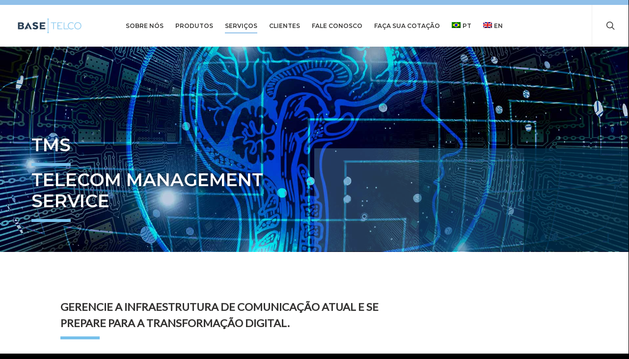

--- FILE ---
content_type: text/css
request_url: https://www.basetelco.com/wp-content/plugins/ajax-login-and-registration-modal-popup/assets/lrm-core-compiled.css?ver=48
body_size: 4813
content:
@charset "UTF-8";
/*! ====================================
    Public styles for LRM
    Compiled from SCSS
====================================*/
/* modal.scss */
.lrm-user-modal {
  position: fixed;
  top: 0;
  left: 0;
  width: 100%;
  height: 100%;
  background: rgba(52, 54, 66, 0.9);
  z-index: 999999;
  overflow-y: auto;
  cursor: pointer;
  visibility: hidden;
  opacity: 0;
  -webkit-transition: opacity 0.3s, visibility 0.3s;
  -moz-transition: opacity 0.3s, visibility 0.3s;
  transition: opacity 0.3s, visibility 0.3s;
}
.lrm-user-modal.is-visible {
  visibility: visible !important;
  opacity: 1;
}
.lrm-user-modal.is-visible .lrm-user-modal-container {
  -webkit-transform: translateY(0);
  -moz-transform: translateY(0);
  -ms-transform: translateY(0);
  -o-transform: translateY(0);
  transform: translateY(0);
}

ul.lrm-switcher {
  list-style: none !important;
  list-style-type: none !important;
  padding: 0 !important;
  margin: 0 !important;
}

.lrm-user-modal-container-inner {
  background: #FFF;
}

.lrm-user-modal-container {
  position: relative;
  width: 98%;
  max-width: 540px;
  margin: 3em auto 4em;
  cursor: auto;
  -webkit-transform: translateY(-30px);
  -moz-transform: translateY(-30px);
  -ms-transform: translateY(-30px);
  -o-transform: translateY(-30px);
  transform: translateY(-30px);
  -webkit-transition-property: -webkit-transform;
  -moz-transition-property: -moz-transform;
  transition-property: transform;
  -webkit-transition-duration: 0.3s;
  -moz-transition-duration: 0.3s;
  transition-duration: 0.3s;
}
@media only screen and (min-width: 600px) {
  .lrm-user-modal-container {
    width: 90%;
  }
}
@media only screen and (min-width: 600px) {
  .lrm-user-modal-container .lrm-user-modal-container {
    margin: 4em auto;
  }
}
.lrm-user-modal-container .lrm-switcher:after {
  content: "";
  display: table;
  clear: both;
}
.lrm-user-modal-container ul.lrm-switcher li {
  text-align: center;
  margin: 0 !important;
  padding: 0 !important;
  list-style-type: none !important;
}
.lrm-user-modal-container .lrm-switcher.-is-not-login-only li {
  width: 50%;
  float: left;
}
.lrm-user-modal-container .lrm-switcher a {
  display: block !important;
  width: 100%;
  height: 50px;
  line-height: 50px;
  text-decoration: none !important;
  box-shadow: none !important;
  border: none !important;
}
@media only screen and (min-width: 600px) {
  .lrm-user-modal-container .lrm-switcher a {
    height: 70px;
    line-height: 70px;
  }
}

.lrm-switch-to-link:before {
  line-height: 1;
  content: "";
  display: inline-block;
  overflow: hidden;
  vertical-align: middle;
  margin-right: 3px;
  height: 24px;
}

/* form.scss */
.lrm-form {
  padding: 0.5em 0 0 !important;
  margin: 0;
}
.lrm-btn-style--full-width .lrm-form {
  padding-bottom: 0 !important;
}
.lrm-form .fieldset {
  position: relative;
  margin: 1.4em 0;
  padding: 0 !important;
  clear: both;
}
@media only screen and (min-width: 600px) {
  .lrm-form .fieldset .lrm-form .fieldset {
    margin: 2em 0 !important;
  }
}
.lrm-form .gform_wrapper ul.gform_fields li.gfield,
.lrm-form .gform_wrapper .gform_footer,
.lrm-form .gform_wrapper .gform_heading,
.lrm-form .lrm-fieldset-wrap,
.lrm-form #buddypress #register-page,
#buddypress .lrm-form #register-page,
.lrm-form .fieldset--default {
  padding: 0 1.4em !important;
}
@media only screen and (min-width: 600px) {
  .lrm-form .gform_wrapper ul.gform_fields li.gfield .lrm-form .fieldset,
.lrm-form .gform_wrapper .gform_footer .lrm-form .fieldset,
.lrm-form .gform_wrapper .gform_heading .lrm-form .fieldset,
.lrm-form .lrm-fieldset-wrap .lrm-form .fieldset,
.lrm-form #buddypress #register-page .lrm-form .fieldset,
#buddypress .lrm-form #register-page .lrm-form .fieldset,
.lrm-form .fieldset--default .lrm-form .fieldset {
    padding: 0 2em !important;
  }
}
.lrm-form .fieldset--full-width {
  margin-bottom: 0 !important;
}
.lrm-form label {
  font-size: 14px;
}
.lrm-form.--registration-done {
  padding-bottom: 1em !important;
}
.lrm-form.--registration-done > div:not(.lrm-form-message-wrap) {
  display: none;
}
.lrm-form [placeholder]:focus::-webkit-input-placeholder {
  -webkit-transition: opacity 1s 1s ease;
  transition: opacity 1s 1s ease;
  opacity: 0;
  color: inherit;
}

/* It's a Honeypot field! */
.fieldset--login {
  display: none;
}

.lrm-form label.image-replace,
.lrm-form .lrm-image-replace {
  /* replace text with an icon */
  display: inline-block;
  position: absolute;
  left: 15px;
  top: 50%;
  bottom: auto;
  -webkit-transform: translateY(-50%);
  -moz-transform: translateY(-50%);
  -ms-transform: translateY(-50%);
  -o-transform: translateY(-50%);
  transform: translateY(-50%);
  height: 21px;
  width: 22px;
  overflow: hidden;
  color: #d2d8d8;
  white-space: nowrap;
  text-shadow: none;
  background-repeat: no-repeat;
  background-position: 50% 0;
  padding: 0 !important;
}
.lrm-font-svg .lrm-form label.image-replace,
.lrm-font-svg .lrm-form .lrm-image-replace {
  height: 20px;
  color: transparent;
}
[dir=rtl] .lrm-form label.image-replace, [lang=ar] .lrm-form label.image-replace,
[dir=rtl] .lrm-form .lrm-image-replace,
[lang=ar] .lrm-form .lrm-image-replace {
  right: 15px;
  left: auto;
}
.lrm-form input, .lrm-form select {
  margin: 0;
  padding: 0;
  font-size: 16px;
  font-weight: 300;
  height: auto !important;
}
.lrm-form input.full-width,
.lrm-form select.full-width,
.lrm-form button.full-width {
  width: 100% !important;
  box-sizing: border-box;
}
.lrm-form input.has-padding,
.lrm-form select.has-padding,
.lrm-form button.has-padding {
  padding: 12px 20px 12px 50px;
}
[dir=rtl] .lrm-form input.has-padding, [lang=ar] .lrm-form input.has-padding,
[dir=rtl] .lrm-form select.has-padding,
[lang=ar] .lrm-form select.has-padding,
[dir=rtl] .lrm-form button.has-padding,
[lang=ar] .lrm-form button.has-padding {
  padding: 12px 50px 12px 20px;
}
@media only screen and (min-width: 600px) {
  .lrm-form input.has-padding input.has-padding,
.lrm-form input.has-padding button.has-padding,
.lrm-form select.has-padding input.has-padding,
.lrm-form select.has-padding button.has-padding,
.lrm-form button.has-padding input.has-padding,
.lrm-form button.has-padding button.has-padding {
    padding: 16px 20px 16px 50px !important;
  }
  .lrm-form input.has-padding button[type=submit],
.lrm-form input.has-padding input[type=submit],
.lrm-form input.has-padding #buddypress input[type=submit],
.lrm-form select.has-padding button[type=submit],
.lrm-form select.has-padding input[type=submit],
.lrm-form select.has-padding #buddypress input[type=submit],
.lrm-form button.has-padding button[type=submit],
.lrm-form button.has-padding input[type=submit],
.lrm-form button.has-padding #buddypress input[type=submit] {
    padding: 16px 0 !important;
  }
}
.lrm-form input.has-border,
.lrm-form select.has-border {
  -webkit-appearance: none;
  -moz-appearance: none;
  -ms-appearance: none;
  -o-appearance: none;
  appearance: none;
}
.lrm-form input.has-border:focus,
.lrm-form select.has-border:focus {
  outline: none;
}
.lrm-form input[type=password] {
  /* space left for the HIDE button */
  padding-right: 65px;
}
.lrm-form a.button,
.lrm-form button[type=submit],
.lrm-form #buddypress input[type=submit],
.lrm-form .gform_wrapper input.gform_button[type=submit],
.lrm-form input[type=submit] {
  cursor: pointer;
  background: #2f889a;
  color: #FFF;
  font-weight: bold;
  border: none;
  -webkit-appearance: none;
  -moz-appearance: none;
  -ms-appearance: none;
  -o-appearance: none;
  appearance: none;
  height: auto;
  border-radius: 5px;
  width: 100% !important;
}
.lrm-btn-style--full-width .lrm-form a.button,
.lrm-btn-style--full-width .lrm-form button[type=submit],
.lrm-btn-style--full-width .lrm-form #buddypress input[type=submit],
.lrm-btn-style--full-width .lrm-form .gform_wrapper input.gform_button[type=submit],
.lrm-btn-style--full-width .lrm-form input[type=submit] {
  border-radius: 0;
}
.lrm-form a.button,
.lrm-form button {
  font-size: 16px;
  padding: 8px 5px;
}
.lrm-form button[type=submit],
.lrm-form #buddypress input[type=submit],
.lrm-form input[type=submit] {
  font-size: 20px;
  padding: 16px 5px;
}

.no-touch .lrm-form input[type=submit]:hover,
.no-touch .lrm-form input[type=submit]:focus,
.no-touch .lrm-form button[type=submit]:hover,
.no-touch .lrm-form button[type=submit]:focus {
  background: #3599ae;
  outline: none;
}

.lrm-form .hide-password {
  /* replace text with an icon */
  display: inline-block;
  position: absolute;
  left: 15px;
  top: 50%;
  bottom: auto;
  -webkit-transform: translateY(-50%);
  -moz-transform: translateY(-50%);
  -ms-transform: translateY(-50%);
  -o-transform: translateY(-50%);
  transform: translateY(-50%);
  height: 21px;
  width: 22px;
  overflow: hidden;
  color: #d2d8d8;
  white-space: nowrap;
  text-shadow: none;
  background-repeat: no-repeat;
  background-position: 50% 0;
  left: unset;
  border-left: 1px solid black;
  font-size: 14px;
  font-size: 0.875rem;
  cursor: pointer;
  background-position: center;
  padding: 10px 12px;
  right: 5px;
}
.lrm-font-svg .lrm-form .hide-password {
  height: 20px;
  color: transparent;
}
[dir=rtl] .lrm-form .hide-password, [lang=ar] .lrm-form .hide-password {
  right: 15px;
  left: auto;
}
[dir=rtl] .lrm-form .hide-password, [lang=ar] .lrm-form .hide-password {
  left: 0;
  right: unset;
  border-right: 1px solid black;
  border-left: none;
}

.lrm-form .lrm-error-message {
  display: inline-block;
  position: absolute;
  left: -5px;
  bottom: -35px;
  background: rgba(215, 102, 102, 0.9);
  padding: 0.8em;
  z-index: 2;
  color: #FFF;
  font-size: 13px;
  font-size: 0.8125rem;
  border-radius: 0.25em;
  /* prevent click and touch events */
  pointer-events: none;
  visibility: hidden;
  opacity: 0;
  -webkit-transition: opacity 0.2s 0, visibility 0 0.2s;
  -moz-transition: opacity 0.2s 0, visibility 0 0.2s;
  transition: opacity 0.2s 0, visibility 0 0.2s;
}
.lrm-form .lrm-error-message::after {
  /* triangle */
  content: "";
  position: absolute;
  left: 22px;
  bottom: 100%;
  height: 0;
  width: 0;
  border-left: 8px solid transparent;
  border-right: 8px solid transparent;
  border-bottom: 8px solid rgba(215, 102, 102, 0.9);
}
.lrm-form .lrm-error-message.is-visible {
  opacity: 1;
  visibility: visible;
  -webkit-transition: opacity 0.2s 0, visibility 0 0;
  -moz-transition: opacity 0.2s 0, visibility 0 0;
  transition: opacity 0.2s 0, visibility 0 0;
}

.lrm-form-message {
  padding: 0.35em 0 0.3em 0.7em;
  font-size: 14px;
  font-size: 16px;
  line-height: 1.4;
  text-align: left;
  margin: 5px 0 0;
  border-left: 4px solid #6d6d6d;
}
@media only screen and (min-width: 600px) {
  .lrm-form-message .lrm-form-message {
    padding: 0.6em 0 0.5em 1em;
  }
}
.lrm-form-message:empty {
  display: none;
}
.lrm-form-message.lrm-is-error {
  border-left-color: #dc3232;
}
[dir=rtl] .lrm-form-message.lrm-is-error, [lang=ar] .lrm-form-message.lrm-is-error {
  border-left-color: transparent;
  border-right-color: #dc3232;
}
[dir=rtl] .lrm-form-message, [lang=ar] .lrm-form-message {
  border-right: 4px solid #6d6d6d;
  border-left: none;
  padding: 0.35em 0.3em 0 0.7em;
}

p.lrm-form-bottom-message {
  position: absolute;
  width: 100%;
  left: 0;
  bottom: -32px;
  text-align: center;
  font-size: 14px;
  margin: 0 !important;
}

.lrm-user-modal p.lrm-form-bottom-message a {
  color: #FFF;
  text-decoration: underline;
}

.lrm-close-form {
  /* form X button on top right */
  display: block;
  position: absolute;
  width: 40px;
  height: 40px;
  right: 0;
  top: -40px;
  background: url("img/cd-icon-close.svg") no-repeat center center;
  text-indent: 100%;
  white-space: nowrap;
  overflow: hidden;
  text-align: center;
}

/*@media only screen and (min-width: 1170px) {*/
/*.lrm-close-form {*/
/*display: none;*/
/*}*/
/*}*/
.lrm-inline .lrm-close-form {
  display: none !important;
}

.lrm-signin-section,
.lrm-signup-section,
.lrm-reset-password-section {
  display: none;
}

.lrm-signin-section.is-selected,
.lrm-signup-section.is-selected,
.lrm-reset-password-section.is-selected {
  display: block;
}

/*
=== INLINE ===
*/
.lrm-inline p.lrm-form-bottom-message a {
  color: inherit;
}

/* loader.scss */
/* Loader animation */
.lrm-button-loader {
  text-align: center;
  width: 60px;
  height: 22px;
  x-display: none;
  overflow: hidden;
  color: #ffffff;
  display: inline-block;
  line-height: 1;
  vertical-align: middle;
}

.lrm-button-loader svg {
  width: 100%;
  height: 100%;
}

/* helpers.scss */
html.html-has-lrm {
  overflow: auto !important;
}

.lrm-position-relative {
  position: relative;
}

.lrm-clearfix:after,
.clearfix:after {
  display: table;
  content: "";
  clear: both;
}

.lrm-col {
  position: relative;
}

.lrm-row {
  margin: 1.4em 0;
}

@media only screen and (min-width: 600px) {
  .lrm-col-half-width,
.lrm-col-1-2 {
    width: 50%;
  }

  .lrm-col-1-3 {
    width: 33.333%;
  }

  .lrm-col-2-3 {
    width: 66.666%;
  }

  .lrm-col-1-4 {
    width: 25%;
  }

  .lrm-col {
    float: left;
    clear: none;
    padding: 0 5px 0 !important;
  }

  .lrm-row {
    margin: 1.4em -5px;
  }
}
/* integrations.scss */
.lrm-integrations label {
  font-weight: bold;
}

.lrm-form .lrm-integrations input[type=text],
.lrm-form .lrm-integrations input[type=tel],
.lrm-form .lrm-integrations input[type=email],
.lrm-form .lrm-integrations input[type=number],
.lrm-form .lrm-integrations input[type=url],
.lrm-form .lrm-integrations input[type=date],
.lrm-form .lrm-integrations input[type=password],
.lrm-form .lrm-integrations textarea,
.lrm-form .lrm-integrations select {
  border: 1px solid #d2d8d8;
  -webkit-appearance: none;
  -moz-appearance: none;
  -ms-appearance: none;
  -o-appearance: none;
  appearance: none;
  width: 100% !important;
  box-sizing: border-box;
  padding: 12px 20px;
  font-size: 16px;
}

.lrm-form .lrm-integrations input[type=text]:focus,
.lrm-form .lrm-integrations input[type=tel]:focus,
.lrm-form .lrm-integrations input[type=number]:focus,
.lrm-form .lrm-integrations input[type=email]:focus,
.lrm-form .lrm-integrations input[type=url]:focus,
.lrm-form .lrm-integrations input[type=date]:focus,
.lrm-form .lrm-integrations input[type=password]:focus,
.lrm-form .lrm-integrations textarea:focus .lrm-form .lrm-integrations select:focus {
  border-color: #343642;
  box-shadow: 0 0 5px rgba(52, 54, 66, 0.1);
  outline: none;
}

.lrm-form .acf-field {
  text-align: left;
}

.lrm-form .acf-input-prepend,
.lrm-form .acf-input-append {
  padding: 13px 7px;
}

.lrm-form input.has-error {
  border: 1px solid #d76666;
}

.lrm-integrations {
  text-align: center;
}

.lrm-integrations,
.lrm-integrations label,
.lrm-integrations p {
  font-size: 16px;
}

.lrm-integrations br {
  display: none;
  text-align: center;
}

/*
==== lrm-pass-strength-result ====
@since 1.1
*/
.lrm-pass-strength-result {
  background-color: #eee;
  border: 1px solid #ddd;
  color: #23282d;
  margin: 1px 5px 5px 1px;
  padding: 3px 5px;
  text-align: center;
  width: 25em;
  opacity: 0;
  display: none;
  width: 100%;
}
.lrm-pass-strength-result[data-status] {
  display: inline-block;
}

.lrm-pass-strength-result[data-status=short] {
  background-color: #f1adad;
  border-color: #e35b5b;
  opacity: 1;
}

.lrm-pass-strength-result[data-status=bad] {
  background-color: #fbc5a9;
  border-color: #f78b53;
  opacity: 1;
}

.lrm-pass-strength-result[data-status=good] {
  background-color: #ffe399;
  border-color: #ffc733;
  opacity: 1;
}

.lrm-pass-strength-result[data-status=strong] {
  background-color: #c1e1b9;
  border-color: #83c373;
  opacity: 1;
}

.lrm-pass-strength-result[data-status=empty] {
  display: none;
}

/* Catcha PLUGIN */
.lrm-integrations .cptch_input {
  padding: 6px 8px;
  font-size: 16px !important;
}

.wp-social-login-provider-list img {
  display: inline-block;
}

/**
    Jetpack
*/
#jetpack-sso-wrap {
  margin-top: 10px;
}

a.jetpack-sso {
  display: block;
  width: 100%;
  text-align: center;
  text-decoration: none;
}

.jetpack-sso-or {
  margin-bottom: 16px;
  position: relative;
  text-align: center;
}

.jetpack-sso-or:before {
  background: #E5E5E5;
  content: "";
  height: 1px;
  position: absolute;
  left: 0;
  top: 50%;
  width: 100%;
}

.jetpack-sso-or span {
  background: #fff;
  color: #777;
  position: relative;
  padding: 0 8px;
  text-transform: uppercase;
}

.jetpack-sso.button {
  height: 36px;
  line-height: 34px;
  float: none;
  margin-bottom: 16px;
  position: relative;
  width: 100%;
}

.jetpack-sso.button > span {
  position: relative;
  padding-left: 30px;
}

.jetpack-sso.button .genericon-wordpress {
  position: absolute;
  left: 0;
  top: -3px;
  font-size: 24px;
}

@media screen and (max-width: 782px) {
  .jetpack-sso.button {
    line-height: 22px;
  }
}
/* UltimateMember Registration form customization */
.lrm-signup-section .um-button.um-alt {
  display: none;
}

.lrm-signup-section .um-col-alt .um-right.um-half {
  display: none;
}

.lrm-signup-section .um-col-alt .um-half {
  width: 100%;
}

.um-register.um {
  max-width: unset !important;
}

.lrm-signup-section .um-col-alt {
  padding-bottom: 0.9em;
}

.lrm-signup-section #um-submit-btn {
  width: 100% !important;
}

@media (min-height: 33.875em) {
  .um .picker--opened .picker__frame {
    top: 50%;
  }
}
.lrm-grecaptcha > div {
  margin: auto;
}

.lrm-form .lrm-math-captcha-wrap {
  padding: 5px 0;
  text-align: center;
}
.lrm-form .lrm-math-captcha-wrap input.has-border {
  width: 64px !important;
  text-align: center;
}
.lrm-form .lrm-math-captcha-wrap input.has-border[disabled] {
  color: gray;
}
.lrm-user-modal-container .lrm-form .lrm-math-captcha-wrap input.lrm-match-value {
  font-weight: bold;
}
.lrm-form .lrm-math-captcha-wrap .lrm-math-captcha-label {
  font-weight: bold;
}

.lrm-form .rcp_form label {
  text-align: left;
}

.lrm-integrations .mc4wp-checkbox {
  text-align: left;
}
.lrm-integrations .mc4wp-checkbox label span {
  position: relative;
  padding-left: 29px;
  cursor: pointer;
  font-weight: 400;
  font-size: 14px;
  color: grey;
  line-height: 17px;
  display: inline-block;
}
.lrm-integrations .mc4wp-checkbox label input[type=checkbox] {
  display: none;
}
.lrm-integrations .mc4wp-checkbox label input[type=checkbox]:checked + span:after {
  border-color: #0b76ef;
  background: #0b76ef;
}
.lrm-integrations .mc4wp-checkbox label input[type=checkbox]:checked + span:before {
  content: "";
  display: block;
  position: absolute;
  top: 50%;
  margin-top: -8px;
  left: 9px;
  width: 5px;
  height: 11px;
  transform: rotate(40deg);
  border: solid #fff;
  border-width: 0 2px 2px 0;
  z-index: 1;
}
.lrm-integrations .mc4wp-checkbox label span:after {
  content: "";
  display: block;
  position: absolute;
  top: 50%;
  margin-top: -12px;
  left: 0;
  width: 20px;
  height: 20px;
  border: 2px solid #e8e8eb;
  border-radius: 3px;
}

/**
    !! Gravity Forms !!
    @since PRO 2.01
 **/
.lrm-signup-section .ginput_container_password button {
  color: black !important;
}
.lrm-signup-section .gform_wrapper .gform_footer {
  text-align: center;
}
.lrm-signup-section .gform_wrapper .gform_ajax_spinner {
  padding: 0;
  display: inline-block;
}
@media only screen and (min-width: 641px) {
  .lrm-signup-section .gform_wrapper.gform_validation_error .gform_body ul li.gfield.gfield_error:not(.gf_left_half):not(.gf_right_half) {
    max-width: 100% !important;
  }
}

.lrm-nice-checkbox {
  position: absolute;
  z-index: -1;
  opacity: 0;
  -webkit-appearance: none;
  /* Hover and focus states */
  /* Checked state */
  /* Hover state whilst checked */
  /* Disabled state */
  /* Check mark */
  /* Show check mark */
  /* Checkbox tick */
}
.lrm-nice-checkbox__label {
  position: relative;
  padding-left: 27px;
  font-size: 14px;
  vertical-align: middle;
  margin: 13px 0 3px;
  display: block;
  font-weight: 400;
  line-height: 20px;
}
body.rtl .lrm-nice-checkbox__label {
  padding-right: 27px;
  padding-left: 0;
}
.lrm-nice-checkbox__indicator {
  position: absolute;
  top: 0;
  left: 0;
  width: 20px;
  height: 20px;
  background: #e6e6e6;
}
body.rtl .lrm-nice-checkbox__indicator {
  left: unset;
  right: 0;
}
.lrm-nice-checkbox__label .lrm-nice-checkbox__indicator {
  background: transparent;
  border: 2px solid #e8e8eb;
  border-radius: 3px;
}
.lrm-nice-checkbox__label input:checked ~ .lrm-nice-checkbox__indicator {
  background: #0b76ef;
  border-color: #0b76ef;
}
.lrm-nice-checkbox__label:hover input:not([disabled]):checked ~ .lrm-nice-checkbox__indicator, .lrm-nice-checkbox__label input:checked:focus ~ .lrm-nice-checkbox__indicator {
  background: #0b76ef;
}
.lrm-nice-checkbox__label input:disabled ~ .lrm-nice-checkbox__indicator {
  pointer-events: none;
  opacity: 0.6;
  background: #e6e6e6;
}
.lrm-nice-checkbox__indicator:after {
  position: absolute;
  display: none;
  content: "";
}
.lrm-nice-checkbox__label input:checked ~ .lrm-nice-checkbox__indicator:after {
  display: block;
}
.lrm-nice-checkbox__label .lrm-nice-checkbox__indicator:after {
  top: 0px;
  left: 5px;
  width: 5px;
  height: 11px;
  transform: rotate(40deg);
  border: solid #fff;
  border-width: 0 2px 2px 0;
}

.lrm-font-icomoon .lrm-ficon-user:before {
  content: "\";
}
.lrm-font-material .lrm-ficon-user:before {
  content: "\";
}
.lrm-font-fa4 .lrm-ficon-user:before {
  content: "\";
}
.lrm-font-fa5-free .lrm-ficon-user:before {
  content: "\f007";
}

.lrm-font-icomoon .lrm-ficon-eye:before {
  content: "\";
}
.lrm-font-material .lrm-ficon-eye:before {
  content: "\";
}
.lrm-font-fa4 .lrm-ficon-eye:before {
  content: "\";
}
.lrm-font-fa5-free .lrm-ficon-eye:before {
  content: "\f06e";
}

.lrm-font-icomoon .lrm-ficon-eye-blocked:before {
  content: "\";
}
.lrm-font-material .lrm-ficon-eye-blocked:before {
  content: "\";
}
.lrm-font-fa4 .lrm-ficon-eye-blocked:before {
  content: "\";
}
.lrm-font-fa5-free .lrm-ficon-eye-blocked:before {
  content: "\f070";
}

.lrm-font-icomoon .lrm-ficon-key:before {
  content: "\";
}
.lrm-font-material .lrm-ficon-key:before {
  content: "\";
}
.lrm-font-fa4 .lrm-ficon-key:before {
  content: "\";
}
.lrm-font-fa5-free .lrm-ficon-key:before {
  content: "\f084";
}

.lrm-font-icomoon .lrm-ficon-lock:before {
  content: "\";
}
.lrm-font-material .lrm-ficon-lock:before {
  content: "\";
}
.lrm-font-fa4 .lrm-ficon-lock:before {
  content: "\";
}
.lrm-font-fa5-free .lrm-ficon-lock:before {
  content: "\f023";
}

.lrm-font-icomoon .lrm-ficon-mail:before {
  content: "\";
}
.lrm-font-material .lrm-ficon-mail:before {
  content: "\";
}
.lrm-font-fa4 .lrm-ficon-mail:before {
  content: "\";
}
.lrm-font-fa5-free .lrm-ficon-mail:before {
  content: "\f0e0";
}

.lrm-font-icomoon .lrm-ficon-login:before {
  content: "\";
}
.lrm-font-material .lrm-ficon-login:before {
  content: "\";
}
.lrm-font-fa4 .lrm-ficon-login:before {
  content: "\";
}
.lrm-font-fa5-free .lrm-ficon-login:before {
  content: "\f2f6";
}

.lrm-font-icomoon .lrm-ficon-register:before {
  content: "\";
}
.lrm-font-material .lrm-ficon-register:before {
  content: "\";
}
.lrm-font-fa4 .lrm-ficon-register:before {
  content: "\";
}
.lrm-font-fa5-free .lrm-ficon-register:before {
  content: "\f234";
}

.lrm-font-icomoon .lrm-ficon-close:before {
  content: "\";
}
.lrm-font-material .lrm-ficon-close:before {
  content: "\";
}
.lrm-font-fa4 .lrm-ficon-close:before {
  content: "\";
}
.lrm-font-fa5-free .lrm-ficon-close:before {
  content: "\f00d";
}

.lrm-font-icomoon .lrm-ficon-phone:before {
  content: "\";
}
.lrm-font-material .lrm-ficon-phone:before {
  content: "\";
}
.lrm-font-fa4 .lrm-ficon-phone:before {
  content: "\";
}
.lrm-font-fa5-free .lrm-ficon-phone:before {
  content: "\f095";
}

.lrm-font-icomoon .lrm-ficon-mobile-phone:before {
  content: "\";
}
.lrm-font-material .lrm-ficon-mobile-phone:before {
  content: "\";
}
.lrm-font-fa4 .lrm-ficon-mobile-phone:before {
  content: "\";
}
.lrm-font-fa5-free .lrm-ficon-mobile-phone:before {
  content: "\f3cd";
}
.lrm-ficon-mobile-phone:before {
  top: 1px;
  position: relative;
}

.lrm-font-icomoon .lrm-ficon-location:before {
  content: "\";
}
.lrm-font-material .lrm-ficon-location:before {
  content: "\";
}
.lrm-font-fa4 .lrm-ficon-location:before {
  content: "\";
}
.lrm-font-fa5-free .lrm-ficon-location:before {
  content: "\f3c5";
}
.lrm-ficon-location:before {
  top: 1px;
  position: relative;
}

.lrm-font-icomoon .lrm-ficon-map:before {
  content: "\";
}
.lrm-font-material .lrm-ficon-map:before {
  content: "\";
}
.lrm-font-fa4 .lrm-ficon-map:before {
  content: "\";
}
.lrm-font-fa5-free .lrm-ficon-map:before {
  content: "\f279";
}

.lrm-font-icomoon .lrm-ficon-compass:before {
  content: "\";
}
.lrm-font-material .lrm-ficon-compass:before {
  content: "\";
}
.lrm-font-fa4 .lrm-ficon-compass:before {
  content: "\";
}
.lrm-font-fa5-free .lrm-ficon-compass:before {
  content: "\f124";
}
.lrm-ficon-compass:before {
  top: 1px;
  position: relative;
}

[class^=lrm-ficon-], [class*=" lrm-ficon-"] {
  speak: none;
  font-style: normal;
  font-weight: normal;
  font-variant: normal;
  text-transform: none;
  line-height: 1;
  /* Better Font Rendering =========== */
  -webkit-font-smoothing: antialiased;
  -moz-osx-font-smoothing: grayscale;
  display: inline-block;
}
[class^=lrm-ficon-]:before, [class*=" lrm-ficon-"]:before {
  font-size: 20px;
}
.lrm-font-material [class^=lrm-ficon-]:before, .lrm-font-material [class*=" lrm-ficon-"]:before {
  font-size: 22px;
}
[class^=lrm-ficon-].lrm-switch-to-link:before, [class*=" lrm-ficon-"].lrm-switch-to-link:before {
  font-size: 24px;
  margin-top: -2px;
}

.lrm-font-svg .lrm-switch-to-link:before {
  width: 22px;
  vertical-align: text-bottom;
}
.lrm-font-svg .lrm-switch-to--login:before {
  background: url(img/login.png) no-repeat center center;
  background-size: 100%;
}
.lrm-font-svg .lrm-switch-to--register:before {
  background: url(img/user.png) no-repeat center center;
  background-size: 100%;
}
.lrm-font-svg .lrm-form label.lrm-username,
.lrm-font-svg .lrm-form .lrm-ficon-user {
  background-image: url("img/cd-icon-username.svg");
}
.lrm-font-svg .lrm-form label.lrm-email,
.lrm-font-svg .lrm-form .lrm-ficon-mail {
  background-image: url("img/cd-icon-email.svg");
}
.lrm-font-svg .lrm-form label.lrm-password,
.lrm-font-svg .lrm-form .lrm-ficon-key {
  background-image: url("img/cd-icon-password.svg");
}
.lrm-font-svg .lrm-form label.lrm-user_role {
  background-image: url("img/lock.svg?v=2");
}
.lrm-font-svg .lrm-form .hide-password,
.lrm-font-svg .lrm-form .lrm-ficon-eye {
  padding: 20px 21px;
  background-size: 24px;
  text-indent: -300px;
  background-image: url("img/iconmonstr-eye-4.svg");
}
.lrm-font-svg .lrm-form .hide-password.hide-password--on, .lrm-font-svg .lrm-form .hide-password.lrm-ficon-eye-blocked,
.lrm-font-svg .lrm-form .lrm-ficon-eye.hide-password--on,
.lrm-font-svg .lrm-form .lrm-ficon-eye.lrm-ficon-eye-blocked {
  background-image: url("img/iconmonstr-eye-8.svg?v3");
}

.lrm-is-font .hide-password {
  width: 42px;
  height: auto;
}
.lrm-font-icomoon .hide-password--on:before {
  content: "\";
}
.lrm-font-material .hide-password--on:before {
  content: "\";
}
.lrm-font-fa4 .hide-password--on:before {
  content: "\";
}
.lrm-font-fa5-free .hide-password--on:before {
  content: "\f070";
}

/*# sourceMappingURL=lrm-core-compiled.css.map */
